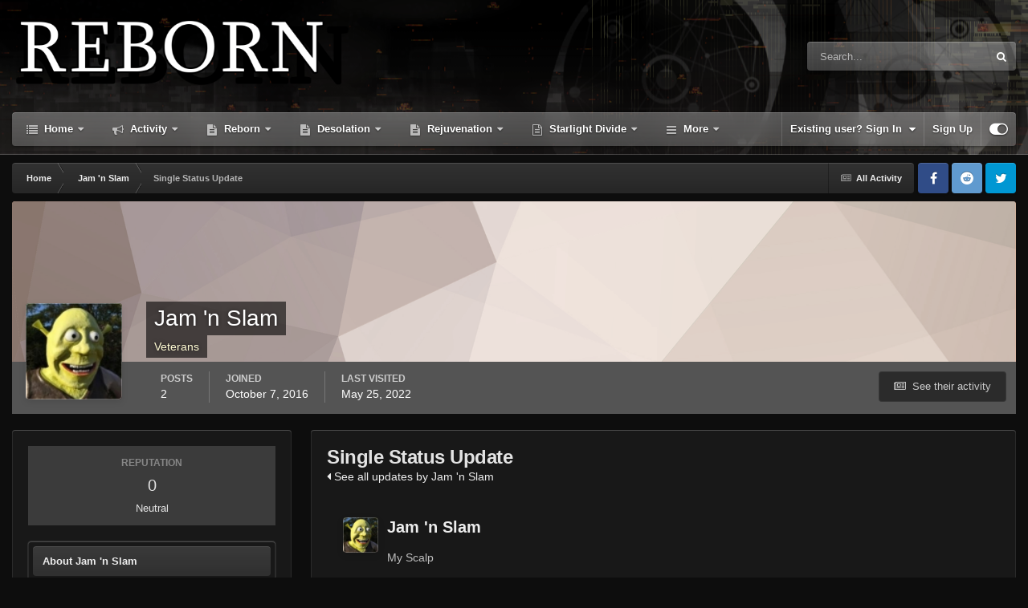

--- FILE ---
content_type: text/html;charset=UTF-8
request_url: https://www.rebornevo.com/forums/profile/67568-jam-n-slam/?status=96352&type=status
body_size: 14518
content:
<!DOCTYPE html>
<html id="focus" lang="en-US" dir="ltr" 
data-focus-guest
data-focus-group-id='2'
data-focus-theme-id='27'

data-focus-navigation='dropdown'

data-focus-bg='1'




data-focus-scheme='dark'

data-focus-cookie='27'

data-focus-userlinks='border-left'
data-focus-post='no-margin'
data-focus-post-header='background border-v'
data-focus-post-controls='transparent buttons'
data-focus-blocks='pages'
data-focus-ui="transparent-ficon new-badge guest-alert">
	<head>
		<meta charset="utf-8">
		<title>Single Status Update from 10/16/16 by Jam &#039;n Slam - Reborn Evolved</title>
		
			<!-- Global site tag (gtag.js) - Google Analytics -->
<script async src="https://www.googletagmanager.com/gtag/js?id=UA-118638360-1"></script>
<script>
  window.dataLayer = window.dataLayer || [];
  function gtag(){dataLayer.push(arguments);}
  gtag('js', new Date());

  gtag('config', 'UA-118638360-1');
</script>

		
		

	<meta name="viewport" content="width=device-width, initial-scale=1">


	
	


	<meta name="twitter:card" content="summary" />



	
		
			
				<meta property="og:site_name" content="Reborn Evolved">
			
		
	

	
		
			
				<meta property="og:locale" content="en_US">
			
		
	


	
		<link rel="canonical" href="https://www.rebornevo.com/forums/profile/67568-jam-n-slam/?status=96352&amp;type=status" />
	





<link rel="manifest" href="https://www.rebornevo.com/manifest.webmanifest/">
<meta name="msapplication-config" content="https://www.rebornevo.com/browserconfig.xml/">
<meta name="msapplication-starturl" content="/">
<meta name="application-name" content="Reborn Evolved">
<meta name="apple-mobile-web-app-title" content="Reborn Evolved">

	<meta name="theme-color" content="#2c2c2c">










<link rel="preload" href="//www.rebornevo.com/applications/core/interface/font/fontawesome-webfont.woff2?v=4.7.0" as="font" crossorigin="anonymous">
		




	<link rel='stylesheet' href='https://www.rebornevo.com/uploads/css_built_27/341e4a57816af3ba440d891ca87450ff_framework.css?v=e90a3578f41745286114' media='all'>

	<link rel='stylesheet' href='https://www.rebornevo.com/uploads/css_built_27/05e81b71abe4f22d6eb8d1a929494829_responsive.css?v=e90a3578f41745286114' media='all'>

	<link rel='stylesheet' href='https://www.rebornevo.com/uploads/css_built_27/2e9faf67881c64cd47db83a179ab7645_patreonintegration.css?v=e90a3578f41745286114' media='all'>

	<link rel='stylesheet' href='https://www.rebornevo.com/uploads/css_built_27/79bfb05544daeca4ec6d8979c07ae88e_button.css?v=e90a3578f41745286114' media='all'>

	<link rel='stylesheet' href='https://www.rebornevo.com/uploads/css_built_27/90eb5adf50a8c640f633d47fd7eb1778_core.css?v=e90a3578f41745286114' media='all'>

	<link rel='stylesheet' href='https://www.rebornevo.com/uploads/css_built_27/5a0da001ccc2200dc5625c3f3934497d_core_responsive.css?v=e90a3578f41745286114' media='all'>

	<link rel='stylesheet' href='https://www.rebornevo.com/uploads/css_built_27/ffdbd8340d5c38a97b780eeb2549bc3f_profiles.css?v=e90a3578f41745286114' media='all'>

	<link rel='stylesheet' href='https://www.rebornevo.com/uploads/css_built_27/f2ef08fd7eaff94a9763df0d2e2aaa1f_streams.css?v=e90a3578f41745286114' media='all'>

	<link rel='stylesheet' href='https://www.rebornevo.com/uploads/css_built_27/9be4fe0d9dd3ee2160f368f53374cd3f_leaderboard.css?v=e90a3578f41745286114' media='all'>

	<link rel='stylesheet' href='https://www.rebornevo.com/uploads/css_built_27/125515e1b6f230e3adf3a20c594b0cea_profiles_responsive.css?v=e90a3578f41745286114' media='all'>





<link rel='stylesheet' href='https://www.rebornevo.com/uploads/css_built_27/258adbb6e4f3e83cd3b355f84e3fa002_custom.css?v=e90a3578f41745286114' media='all'>




		
<script type='text/javascript'>
var focusHtml = document.getElementById('focus');
var cookieId = focusHtml.getAttribute('data-focus-cookie');

//	['setting-name', enabled-by-default, has-toggle]
var focusSettings = [
	
 ['sticky-header', 0, 1],
	['mobile-footer', 1, 1],
	['fluid', 1, 1],
	['larger-font-size', 0, 1],
	['sticky-author-panel', 0, 1],
	['sticky-sidebar', 0, 1],
	['flip-sidebar', 0, 1],
	
	
]; 
for(var i = 0; i < focusSettings.length; i++) {
	var settingName = focusSettings[i][0];
	var isDefault = focusSettings[i][1];
	var allowToggle = focusSettings[i][2];
	if(allowToggle){
		var choice = localStorage.getItem(settingName);
		if( (choice === '1') || (!choice && (isDefault)) ){
			focusHtml.classList.add('enable--' + settingName + '');
		}
	} else if(isDefault){
		focusHtml.classList.add('enable--' + settingName + '');
	}
}


</script>

 
		

	
	<script type='text/javascript'>
		var ipsDebug = false;		
	
		var CKEDITOR_BASEPATH = '//www.rebornevo.com/applications/core/interface/ckeditor/ckeditor/';
	
		var ipsSettings = {
			
			
			cookie_path: "/",
			
			cookie_prefix: "ips4_",
			
			
			cookie_ssl: true,
			
            essential_cookies: ["oauth_authorize","member_id","login_key","clearAutosave","lastSearch","device_key","IPSSessionFront","loggedIn","noCache","hasJS","cookie_consent","cookie_consent_optional","forumpass_*"],
			upload_imgURL: "https://www.rebornevo.com/uploads/set_resources_27/0cb563f8144768654a2205065d13abd6_upload.png",
			message_imgURL: "https://www.rebornevo.com/uploads/set_resources_27/0cb563f8144768654a2205065d13abd6_message.png",
			notification_imgURL: "https://www.rebornevo.com/uploads/set_resources_27/0cb563f8144768654a2205065d13abd6_notification.png",
			baseURL: "//www.rebornevo.com/",
			jsURL: "//www.rebornevo.com/applications/core/interface/js/js.php",
			csrfKey: "6bbabfcdec735b509474270d20599a8f",
			antiCache: "e90a3578f41745286114",
			jsAntiCache: "e90a3578f41760544421",
			disableNotificationSounds: true,
			useCompiledFiles: true,
			links_external: true,
			memberID: 0,
			lazyLoadEnabled: false,
			blankImg: "//www.rebornevo.com/applications/core/interface/js/spacer.png",
			googleAnalyticsEnabled: true,
			matomoEnabled: false,
			viewProfiles: true,
			mapProvider: 'none',
			mapApiKey: '',
			pushPublicKey: null,
			relativeDates: true
		};
		
		
		
		
			ipsSettings['maxImageDimensions'] = {
				width: 1000,
				height: 750
			};
		
		
	</script>





<script type='text/javascript' src='https://www.rebornevo.com/uploads/javascript_global/root_library.js?v=e90a3578f41760544421' data-ips></script>


<script type='text/javascript' src='https://www.rebornevo.com/uploads/javascript_global/root_js_lang_1.js?v=e90a3578f41760544421' data-ips></script>


<script type='text/javascript' src='https://www.rebornevo.com/uploads/javascript_global/root_framework.js?v=e90a3578f41760544421' data-ips></script>


<script type='text/javascript' src='https://www.rebornevo.com/uploads/javascript_core/global_global_core.js?v=e90a3578f41760544421' data-ips></script>


<script type='text/javascript' src='https://www.rebornevo.com/uploads/javascript_core/plugins_plugins.js?v=e90a3578f41760544421' data-ips></script>


<script type='text/javascript' src='https://www.rebornevo.com/uploads/javascript_patreonintegration/front_front_patreonintegration.js?v=e90a3578f41760544421' data-ips></script>


<script type='text/javascript' src='https://www.rebornevo.com/uploads/javascript_global/root_front.js?v=e90a3578f41760544421' data-ips></script>


<script type='text/javascript' src='https://www.rebornevo.com/uploads/javascript_core/front_front_core.js?v=e90a3578f41760544421' data-ips></script>


<script type='text/javascript' src='https://www.rebornevo.com/uploads/javascript_core/front_front_statuses.js?v=e90a3578f41760544421' data-ips></script>


<script type='text/javascript' src='https://www.rebornevo.com/uploads/javascript_core/front_front_profile.js?v=e90a3578f41760544421' data-ips></script>


<script type='text/javascript' src='https://www.rebornevo.com/uploads/javascript_core/front_app.js?v=e90a3578f41760544421' data-ips></script>


<script type='text/javascript' src='https://www.rebornevo.com/uploads/javascript_global/root_map.js?v=e90a3578f41760544421' data-ips></script>



	<script type='text/javascript'>
		
			ips.setSetting( 'date_format', jQuery.parseJSON('"mm\/dd\/yy"') );
		
			ips.setSetting( 'date_first_day', jQuery.parseJSON('0') );
		
			ips.setSetting( 'ipb_url_filter_option', jQuery.parseJSON('"none"') );
		
			ips.setSetting( 'url_filter_any_action', jQuery.parseJSON('"allow"') );
		
			ips.setSetting( 'bypass_profanity', jQuery.parseJSON('0') );
		
			ips.setSetting( 'emoji_style', jQuery.parseJSON('"twemoji"') );
		
			ips.setSetting( 'emoji_shortcodes', jQuery.parseJSON('true') );
		
			ips.setSetting( 'emoji_ascii', jQuery.parseJSON('false') );
		
			ips.setSetting( 'emoji_cache', jQuery.parseJSON('1707461263') );
		
			ips.setSetting( 'image_jpg_quality', jQuery.parseJSON('85') );
		
			ips.setSetting( 'cloud2', jQuery.parseJSON('false') );
		
			ips.setSetting( 'isAnonymous', jQuery.parseJSON('false') );
		
		
        
    </script>



<script type='application/ld+json'>
{
    "@context": "http://schema.org",
    "@type": "ProfilePage",
    "url": "https://www.rebornevo.com/forums/profile/67568-jam-n-slam/",
    "name": "Jam \u0027n Slam",
    "mainEntity": {
        "@type": "Person",
        "name": "Jam \u0027n Slam",
        "identifier": 67568
    },
    "primaryImageOfPage": {
        "@type": "ImageObject",
        "contentUrl": "https://www.rebornevo.com/uploads/profile/photo-thumb-67568.jpg",
        "representativeOfPage": true,
        "thumbnail": {
            "@type": "ImageObject",
            "contentUrl": "https://www.rebornevo.com/uploads/profile/photo-thumb-67568.jpg"
        }
    },
    "thumbnailUrl": "https://www.rebornevo.com/uploads/profile/photo-thumb-67568.jpg",
    "image": "https://www.rebornevo.com/uploads/profile/photo-67568.jpg",
    "relatedLink": "https://www.rebornevo.com/forums/profile/67568-jam-n-slam/content/",
    "dateCreated": "2016-10-07T19:21:02+0000",
    "interactionStatistic": [
        {
            "@type": "InteractionCounter",
            "interactionType": "http://schema.org/CommentAction",
            "userInteractionCount": 2
        },
        {
            "@type": "InteractionCounter",
            "interactionType": "http://schema.org/ViewAction",
            "userInteractionCount": 1018
        }
    ]
}	
</script>

<script type='application/ld+json'>
{
    "@context": "http://www.schema.org",
    "publisher": "https://www.rebornevo.com/#organization",
    "@type": "WebSite",
    "@id": "https://www.rebornevo.com/#website",
    "mainEntityOfPage": "https://www.rebornevo.com/",
    "name": "Reborn Evolved",
    "url": "https://www.rebornevo.com/",
    "potentialAction": {
        "type": "SearchAction",
        "query-input": "required name=query",
        "target": "https://www.rebornevo.com/search/?q={query}"
    },
    "inLanguage": [
        {
            "@type": "Language",
            "name": "English (USA)",
            "alternateName": "en-US"
        }
    ]
}	
</script>

<script type='application/ld+json'>
{
    "@context": "http://www.schema.org",
    "@type": "Organization",
    "@id": "https://www.rebornevo.com/#organization",
    "mainEntityOfPage": "https://www.rebornevo.com/",
    "name": "Reborn Evolved",
    "url": "https://www.rebornevo.com/",
    "logo": {
        "@type": "ImageObject",
        "@id": "https://www.rebornevo.com/#logo",
        "url": "https://www.rebornevo.com/uploads/monthly_2022_04/Banner-logo.png.7d03d94d9ef2f7dc3fee540d20f879a5.png"
    }
}	
</script>

<script type='application/ld+json'>
{
    "@context": "http://schema.org",
    "@type": "BreadcrumbList",
    "itemListElement": [
        {
            "@type": "ListItem",
            "position": 1,
            "item": {
                "@id": "https://www.rebornevo.com/forums/profile/67568-jam-n-slam/",
                "name": "Jam \u0027n Slam"
            }
        }
    ]
}	
</script>

<script type='application/ld+json'>
{
    "@context": "http://schema.org",
    "@type": "ContactPage",
    "url": "https://www.rebornevo.com/contact/"
}	
</script>



<script type='text/javascript'>
    (() => {
        let gqlKeys = [];
        for (let [k, v] of Object.entries(gqlKeys)) {
            ips.setGraphQlData(k, v);
        }
    })();
</script>
		

<script>$(document).ready(function(){
	
	var html = $('#focus');

	if (matchMedia) {
		var focus_pageWidth = window.matchMedia( "(min-width: 980px)" );
		focus_pageWidth.addListener(WidthChange);
		WidthChange(focus_pageWidth);
	}
	function WidthChange(focus_pageWidth) {
		if (focus_pageWidth.matches) {
			$("#elSearchWrapper").prependTo(".focus-search");
		} else {
			$("#elSearchWrapper").prependTo(".focus-mobile-search");
		}
	}

	

	// Customizer
	var customizerTooltip = getComputedStyle(document.documentElement).getPropertyValue('--lang__Customizer').slice(1, -1);
	$('[data-focus-editor] [data-ipsTooltip]').prop('title', customizerTooltip);
	$("[data-focus-editor]").hover(function() {
		html.addClass('focus-picker--loaded');
	});
	// Open and close with data-focus-editor
	$("[data-focus-editor]").on('click', function(event){
		html.toggleClass('focus-editor-open').addClass('focus-picker--loaded');
		event.preventDefault();
	});
	// ..and close by pressing ESC
	$(document).keyup(function(e) {
		if (e.keyCode === 27){
			html.removeClass('focus-editor-open');
		}
	});

	

	// Loop through settings and create the Customizer panels
	for(var i = 0; i < focusSettings.length; i++) {
		if(focusSettings[i][2]){
			var settingName = focusSettings[i][0];
			var settingDefault = focusSettings[i][1];
			var settingChoice = localStorage.getItem(settingName);
			if(settingChoice === '1' || (!(settingChoice) && settingDefault)){
				var status = 1;
			} else {
				var status = 0;
			}
			$("#focusEditorPanels").append("<div class='focus-editor-panel' data-setting='" + settingName + "' data-default='" + settingDefault + "' data-status='" + status + "'><div class='focus-editor-toggle'><i class='focus-toggle'><i></i></i></div><div class='focus-editor-text'></div></div>");
		}
	}

	// Change the class and localstorage when the toggle is clicked
	$('.focus-editor-panel[data-setting]').on('click', function(){
		var settingName = $(this).attr('data-setting');
		var settingStatus = $(this).attr('data-status');
		if(settingStatus === '1'){
			html.removeClass('enable--' + settingName);
			localStorage.setItem(settingName, '0');
			$(this).attr('data-status', '0');
		} else {
			html.addClass('enable--' + settingName);
			localStorage.setItem(settingName, '1');
			$(this).attr('data-status', '1');
		}
	});

	// Dark/light mode button
	var toggleThemeTooltip = getComputedStyle(document.documentElement).getPropertyValue('--lang--light-dark-mode').slice(1, -1);
	$('[data-focus-toggle-theme] [data-ipsTooltip]').prop('title', toggleThemeTooltip);
	$('[data-focus-toggle-theme]').on('click', function(e){
		var focusThemeId = html.attr('data-focus-alt-theme');
		if(focusThemeId){
			e.preventDefault();
			$("#focusAltThemeSubmit").val(focusThemeId);
			$("#focusAltThemeSubmit").click();
		}
	});

	 
		// Make hover navigation work with touch devices
		;(function(e,t,n,r){e.fn.doubleTapToGo=function(r){if(!("ontouchstart"in t)&&!navigator.msMaxTouchPoints&&!navigator.userAgent.toLowerCase().match(/windows phone os 7/i))return false;this.each(function(){var t=false;e(this).on("click",function(n){var r=e(this);if(r[0]!=t[0]){n.preventDefault();t=r}});e(n).on("click touchstart MSPointerDown",function(n){var r=true,i=e(n.target).parents();for(var s=0;s<i.length;s++)if(i[s]==t[0])r=false;if(r)t=false})});return this}})(jQuery,window,document); $('.ipsNavBar_primary > ul > li:has(ul)').doubleTapToGo();
	

	

	

	// Toggle class
	$('[data-class]').on( "click", function(event) { event.preventDefault(); var classContent = $(this).attr('data-class'); var classModifiers = classContent.split(' '); var className = classModifiers[0]; var modifyClass = classModifiers[1]; if (classModifiers[2]){ var targetElement = classModifiers[2]; } else { var targetElement = 'html'; } if (modifyClass === 'add'){ $(targetElement).addClass(className); } else if (modifyClass === 'remove'){ $(targetElement).removeClass(className); } else { $(targetElement).toggleClass(className); } });

});

// More dropdown menu
 
function focusNavigation() { var navwidth = 0; var morewidth = $('.ipsNavBar_primary .focus-nav__more').outerWidth(true); $('.ipsNavBar_primary > ul > li:not(.focus-nav__more)').each(function() { navwidth += $(this).outerWidth( true ) + 2; }); var availablespace = $('.ipsNavBar_primary').outerWidth(true) - morewidth; if (availablespace > 0 && navwidth > availablespace) { var lastItem = $('.ipsNavBar_primary > ul > li:not(.focus-nav__more)').last(); lastItem.attr('data-width', lastItem.outerWidth(true)); lastItem.prependTo($('.ipsNavBar_primary .focus-nav__more > ul')); focusNavigation(); } else { var firstMoreElement = $('.ipsNavBar_primary li.focus-nav__more li').first(); if (navwidth + firstMoreElement.data('width') < availablespace) { firstMoreElement.insertBefore($('.ipsNavBar_primary .focus-nav__more')); } } if ($('.focus-nav__more li').length > 0) { $('.focus-nav__more').removeClass('focus-nav__more--hidden'); } else { $('.focus-nav__more').addClass('focus-nav__more--hidden'); } }
$(window).on('load',function(){ $(".ipsNavBar_primary").removeClass("ipsNavBar_primary--loading"); focusNavigation(); });
$(window).on('resize',function(){ focusNavigation(); });
$(document).ready(function(){
	$('[data-setting="fluid"]').on('click', function(){
		setTimeout(function(){
			focusNavigation();
		}, 10);
	});
});

</script>

 
		

		
 
      
        <script>
        window.nitroAds=window.nitroAds||{createAd:function(){window.nitroAds.queue.push(["createAd",arguments])},addUserToken:function(){window.nitroAds.queue.push(["addUserToken",arguments])},queue:[]};
        </script>
        <script async src="https://s.nitropay.com/ads-893.js"></script>
	</head>
	<body class='ipsApp ipsApp_front ipsJS_none ipsClearfix' data-controller='core.front.core.app' data-message="" data-pageApp='core' data-pageLocation='front' data-pageModule='members' data-pageController='profile' data-pageID='67568' >
		<a href='#ipsLayout_mainArea' class='ipsHide' title='Go to main content on this page' accesskey='m'>Jump to content</a>
		
			
<div class='focus-mobile-search'>
	<div class='focus-mobile-search__close' data-class='display--focus-mobile-search'><i class="fa fa-times" aria-hidden="true"></i></div>
</div>
			<div class='animate-header focus-sticky-header'>
				<div class='animate-header__background'>
					<div class='animate-header__background-panel animate-header__background-panel--1'></div>
					<div class='animate-header__background-panel animate-header__background-panel--2'></div>
				</div>
				
<ul id='elMobileNav' class='ipsResponsive_hideDesktop' data-controller='core.front.core.mobileNav'>
	
		
			
			
				
					<li id='elMobileBreadcrumb'>
						<a href='https://www.rebornevo.com/forums/profile/67568-jam-n-slam/'>
							<span>Jam &#039;n Slam</span>
						</a>
					</li>
				
				
			
				
				
			
		
	
  
	<li class='elMobileNav__home'>
		<a href='https://www.rebornevo.com/'><i class="fa fa-home" aria-hidden="true"></i></a>
	</li>
	
	
	<li >
		<a data-action="defaultStream" href='https://www.rebornevo.com/discover/'><i class="fa fa-newspaper-o" aria-hidden="true"></i></a>
	</li>

	

	
		<li class='ipsJS_show'>
			<a href='https://www.rebornevo.com/search/' data-class='display--focus-mobile-search'><i class='fa fa-search'></i></a>
		</li>
	

	
<li data-focus-editor>
	<a href='#'>
		<i class='fa fa-toggle-on'></i>
	</a>
</li>
<li data-focus-toggle-theme>
	<a href='#'>
		<i class='fa'></i>
	</a>
</li>
  	
	<li data-ipsDrawer data-ipsDrawer-drawerElem='#elMobileDrawer'>
		<a href='#'>
			
			
				
			
			
			
			<i class='fa fa-navicon'></i>
		</a>
	</li>
</ul>
				<div id='ipsLayout_header'>
					<header class='focus-header'>
						<div class='ipsLayout_container'>
							<div class='focus-header-align'>
								
<a class='focus-logo' href='https://www.rebornevo.com/forums/' accesskey='1'>
	
		
		<span class='focus-logo__image'>
			<img src="https://www.rebornevo.com/uploads/monthly_2022_04/Banner-logo.png.7d03d94d9ef2f7dc3fee540d20f879a5.png" alt='Reborn Evolved'>
		</span>
		
			<!-- <span class='focus-logo__text'>
				<span class='focus-logo__name'>Reborn</span>
				<span class='focus-logo__slogan'>Evolved</span>
			</span> -->
		
	
</a>
								
									<div class='focus-search'></div>
								
							</div>
						</div>
					</header>
					<div class='ipsLayout_container ipsResponsive_showDesktop'>
						<div class='focus-nav-bar'>
							<div class='ipsLayout_container ipsFlex ipsFlex-jc:between ipsFlex-ai:center'>
								<div class='focus-nav'>

	<nav  class=' ipsResponsive_showDesktop'>
		<div class='ipsNavBar_primary ipsNavBar_primary--loading ipsLayout_container '>
			<ul data-role="primaryNavBar" class='ipsClearfix'>
				


	
		
		
		<li  id='elNavSecondary_1' data-role="navBarItem" data-navApp="core" data-navExt="CustomItem">
			
			
				<a href="https://www.rebornevo.com"  data-navItem-id="1" >
					Home<span class='ipsNavBar_active__identifier'></span>
				</a>
			
			
				<ul class='ipsNavBar_secondary ipsHide' data-role='secondaryNavBar'>
					


	
		
		
		<li  id='elNavSecondary_8' data-role="navBarItem" data-navApp="forums" data-navExt="Forums">
			
			
				<a href="https://www.rebornevo.com/forums/"  data-navItem-id="8" >
					Forums<span class='ipsNavBar_active__identifier'></span>
				</a>
			
			
		</li>
	
	

	
		
		
		<li  id='elNavSecondary_10' data-role="navBarItem" data-navApp="core" data-navExt="Guidelines">
			
			
				<a href="https://www.rebornevo.com/guidelines/"  data-navItem-id="10" >
					Guidelines<span class='ipsNavBar_active__identifier'></span>
				</a>
			
			
		</li>
	
	

	
		
		
		<li  id='elNavSecondary_11' data-role="navBarItem" data-navApp="core" data-navExt="StaffDirectory">
			
			
				<a href="https://www.rebornevo.com/staff/"  data-navItem-id="11" >
					Staff<span class='ipsNavBar_active__identifier'></span>
				</a>
			
			
		</li>
	
	

	
		
		
		<li  id='elNavSecondary_12' data-role="navBarItem" data-navApp="core" data-navExt="OnlineUsers">
			
			
				<a href="https://www.rebornevo.com/online/"  data-navItem-id="12" >
					Online Users<span class='ipsNavBar_active__identifier'></span>
				</a>
			
			
		</li>
	
	

	
		
		
		<li  id='elNavSecondary_38' data-role="navBarItem" data-navApp="core" data-navExt="CustomItem">
			
			
				<a href="https://www.rebornevo.com/contact/"  data-navItem-id="38" >
					Staff Contact<span class='ipsNavBar_active__identifier'></span>
				</a>
			
			
		</li>
	
	

					<li class='ipsHide' id='elNavigationMore_1' data-role='navMore'>
						<a href='#' data-ipsMenu data-ipsMenu-appendTo='#elNavigationMore_1' id='elNavigationMore_1_dropdown'>More <i class='fa fa-caret-down'></i></a>
						<ul class='ipsHide ipsMenu ipsMenu_auto' id='elNavigationMore_1_dropdown_menu' data-role='moreDropdown'></ul>
					</li>
				</ul>
			
		</li>
	
	

	
		
		
		<li  id='elNavSecondary_2' data-role="navBarItem" data-navApp="core" data-navExt="CustomItem">
			
			
				<a href="https://www.rebornevo.com/discover/"  data-navItem-id="2" >
					Activity<span class='ipsNavBar_active__identifier'></span>
				</a>
			
			
				<ul class='ipsNavBar_secondary ipsHide' data-role='secondaryNavBar'>
					


	
		
		
		<li  id='elNavSecondary_3' data-role="navBarItem" data-navApp="core" data-navExt="AllActivity">
			
			
				<a href="https://www.rebornevo.com/discover/"  data-navItem-id="3" >
					All Activity<span class='ipsNavBar_active__identifier'></span>
				</a>
			
			
		</li>
	
	

	
	

	
	

	
	

	
		
		
		<li  id='elNavSecondary_7' data-role="navBarItem" data-navApp="core" data-navExt="Search">
			
			
				<a href="https://www.rebornevo.com/search/"  data-navItem-id="7" >
					Search<span class='ipsNavBar_active__identifier'></span>
				</a>
			
			
		</li>
	
	

	
		
		
		<li  id='elNavSecondary_31' data-role="navBarItem" data-navApp="core" data-navExt="Leaderboard">
			
			
				<a href="https://www.rebornevo.com/leaderboard/"  data-navItem-id="31" >
					Leaderboard<span class='ipsNavBar_active__identifier'></span>
				</a>
			
			
		</li>
	
	

	
		
		
		<li  id='elNavSecondary_43' data-role="navBarItem" data-navApp="calendar" data-navExt="Calendar">
			
			
				<a href="https://www.rebornevo.com/events/"  data-navItem-id="43" >
					Events<span class='ipsNavBar_active__identifier'></span>
				</a>
			
			
		</li>
	
	

					<li class='ipsHide' id='elNavigationMore_2' data-role='navMore'>
						<a href='#' data-ipsMenu data-ipsMenu-appendTo='#elNavigationMore_2' id='elNavigationMore_2_dropdown'>More <i class='fa fa-caret-down'></i></a>
						<ul class='ipsHide ipsMenu ipsMenu_auto' id='elNavigationMore_2_dropdown_menu' data-role='moreDropdown'></ul>
					</li>
				</ul>
			
		</li>
	
	

	
		
		
		<li  id='elNavSecondary_15' data-role="navBarItem" data-navApp="cms" data-navExt="Pages">
			
			
				<a href="https://www.rebornevo.com/pr/index.html/"  data-navItem-id="15" >
					Reborn<span class='ipsNavBar_active__identifier'></span>
				</a>
			
			
				<ul class='ipsNavBar_secondary ipsHide' data-role='secondaryNavBar'>
					


	
		
		
		<li  id='elNavSecondary_16' data-role="navBarItem" data-navApp="core" data-navExt="CustomItem">
			
			
				<a href="https://www.rebornevo.com/pr/download/"  data-navItem-id="16" >
					Downloads<span class='ipsNavBar_active__identifier'></span>
				</a>
			
			
		</li>
	
	

	
		
		
		<li  id='elNavSecondary_25' data-role="navBarItem" data-navApp="cms" data-navExt="Pages">
			
			
				<a href="https://www.rebornevo.com/pr/gamefaq/"  data-navItem-id="25" >
					Reborn FAQ<span class='ipsNavBar_active__identifier'></span>
				</a>
			
			
		</li>
	
	

	
		
		
		<li  id='elNavSecondary_30' data-role="navBarItem" data-navApp="cms" data-navExt="Pages">
			
			
				<a href="https://www.rebornevo.com/pr/development/"  data-navItem-id="30" >
					Reborn Dev Blog<span class='ipsNavBar_active__identifier'></span>
				</a>
			
			
		</li>
	
	

	
		
		
		<li  id='elNavSecondary_21' data-role="navBarItem" data-navApp="cms" data-navExt="Pages">
			
			
				<a href="https://www.rebornevo.com/pr/characters/"  data-navItem-id="21" >
					Characters<span class='ipsNavBar_active__identifier'></span>
				</a>
			
			
		</li>
	
	

	
		
		
		<li  id='elNavSecondary_17' data-role="navBarItem" data-navApp="cms" data-navExt="Pages">
			
			
				<a href="https://www.rebornevo.com/pr/extras/"  data-navItem-id="17" >
					Extras<span class='ipsNavBar_active__identifier'></span>
				</a>
			
			
		</li>
	
	

	
		
		
		<li  id='elNavSecondary_46' data-role="navBarItem" data-navApp="core" data-navExt="CustomItem">
			
			
				<a href="https://www.etsy.com/shop/ChasingSelene"  data-navItem-id="46" >
					Posters<span class='ipsNavBar_active__identifier'></span>
				</a>
			
			
		</li>
	
	

					<li class='ipsHide' id='elNavigationMore_15' data-role='navMore'>
						<a href='#' data-ipsMenu data-ipsMenu-appendTo='#elNavigationMore_15' id='elNavigationMore_15_dropdown'>More <i class='fa fa-caret-down'></i></a>
						<ul class='ipsHide ipsMenu ipsMenu_auto' id='elNavigationMore_15_dropdown_menu' data-role='moreDropdown'></ul>
					</li>
				</ul>
			
		</li>
	
	

	
		
		
		<li  id='elNavSecondary_48' data-role="navBarItem" data-navApp="cms" data-navExt="Pages">
			
			
				<a href="https://www.rebornevo.com/deso/index.php/"  data-navItem-id="48" >
					Desolation<span class='ipsNavBar_active__identifier'></span>
				</a>
			
			
				<ul class='ipsNavBar_secondary ipsHide' data-role='secondaryNavBar'>
					


	
		
		
		<li  id='elNavSecondary_49' data-role="navBarItem" data-navApp="cms" data-navExt="Pages">
			
			
				<a href="https://www.rebornevo.com/deso/desodownloads/"  data-navItem-id="49" >
					Downloads<span class='ipsNavBar_active__identifier'></span>
				</a>
			
			
		</li>
	
	

	
		
		
		<li  id='elNavSecondary_51' data-role="navBarItem" data-navApp="core" data-navExt="CustomItem">
			
			
				<a href="https://www.rebornevo.com/forums/forum/209-discussions/"  data-navItem-id="51" >
					Discussion<span class='ipsNavBar_active__identifier'></span>
				</a>
			
			
		</li>
	
	

	
		
		
		<li  id='elNavSecondary_50' data-role="navBarItem" data-navApp="cms" data-navExt="Pages">
			
			
				<a href="https://www.rebornevo.com/deso/desodev/"  data-navItem-id="50" >
					Development Blog<span class='ipsNavBar_active__identifier'></span>
				</a>
			
			
		</li>
	
	

	
		
		
		<li  id='elNavSecondary_52' data-role="navBarItem" data-navApp="core" data-navExt="CustomItem">
			
			
				<a href="https://www.rebornevo.com/forums/forum/202-troubleshooting/"  data-navItem-id="52" >
					Troubleshooting<span class='ipsNavBar_active__identifier'></span>
				</a>
			
			
		</li>
	
	

					<li class='ipsHide' id='elNavigationMore_48' data-role='navMore'>
						<a href='#' data-ipsMenu data-ipsMenu-appendTo='#elNavigationMore_48' id='elNavigationMore_48_dropdown'>More <i class='fa fa-caret-down'></i></a>
						<ul class='ipsHide ipsMenu ipsMenu_auto' id='elNavigationMore_48_dropdown_menu' data-role='moreDropdown'></ul>
					</li>
				</ul>
			
		</li>
	
	

	
		
		
		<li  id='elNavSecondary_39' data-role="navBarItem" data-navApp="cms" data-navExt="Pages">
			
			
				<a href="https://www.rebornevo.com/rejuvenation/"  data-navItem-id="39" >
					Rejuvenation<span class='ipsNavBar_active__identifier'></span>
				</a>
			
			
				<ul class='ipsNavBar_secondary ipsHide' data-role='secondaryNavBar'>
					


	
		
		
		<li  id='elNavSecondary_40' data-role="navBarItem" data-navApp="cms" data-navExt="Pages">
			
			
				<a href="https://www.rebornevo.com/rejuvdown/"  data-navItem-id="40" >
					Downloads<span class='ipsNavBar_active__identifier'></span>
				</a>
			
			
		</li>
	
	

	
		
		
		<li  id='elNavSecondary_44' data-role="navBarItem" data-navApp="core" data-navExt="CustomItem">
			
			
				<a href="https://www.rebornevo.com/forums/forum/188-discussions/"  data-navItem-id="44" >
					Discussion<span class='ipsNavBar_active__identifier'></span>
				</a>
			
			
		</li>
	
	

	
		
		
		<li  id='elNavSecondary_41' data-role="navBarItem" data-navApp="cms" data-navExt="Pages">
			
			
				<a href="https://www.rebornevo.com/rejuvdev/"  data-navItem-id="41" >
					Development Blog<span class='ipsNavBar_active__identifier'></span>
				</a>
			
			
		</li>
	
	

	
		
		
		<li  id='elNavSecondary_42' data-role="navBarItem" data-navApp="core" data-navExt="CustomItem">
			
			
				<a href="https://www.rebornevo.com/forums/forum/189-troubleshooting/"  data-navItem-id="42" >
					Troubleshooting<span class='ipsNavBar_active__identifier'></span>
				</a>
			
			
		</li>
	
	

	
		
		
		<li  id='elNavSecondary_45' data-role="navBarItem" data-navApp="core" data-navExt="CustomItem">
			
			
				<a href="https://www.rejuvenationgame.com/" target='_blank' rel="noopener" data-navItem-id="45" >
					Website<span class='ipsNavBar_active__identifier'></span>
				</a>
			
			
		</li>
	
	

					<li class='ipsHide' id='elNavigationMore_39' data-role='navMore'>
						<a href='#' data-ipsMenu data-ipsMenu-appendTo='#elNavigationMore_39' id='elNavigationMore_39_dropdown'>More <i class='fa fa-caret-down'></i></a>
						<ul class='ipsHide ipsMenu ipsMenu_auto' id='elNavigationMore_39_dropdown_menu' data-role='moreDropdown'></ul>
					</li>
				</ul>
			
		</li>
	
	

	
		
		
		<li  id='elNavSecondary_33' data-role="navBarItem" data-navApp="core" data-navExt="CustomItem">
			
			
				<a href="https://www.rebornevo.com/sd/index.html/"  data-navItem-id="33" >
					Starlight Divide<span class='ipsNavBar_active__identifier'></span>
				</a>
			
			
				<ul class='ipsNavBar_secondary ipsHide' data-role='secondaryNavBar'>
					


	
	

					<li class='ipsHide' id='elNavigationMore_33' data-role='navMore'>
						<a href='#' data-ipsMenu data-ipsMenu-appendTo='#elNavigationMore_33' id='elNavigationMore_33_dropdown'>More <i class='fa fa-caret-down'></i></a>
						<ul class='ipsHide ipsMenu ipsMenu_auto' id='elNavigationMore_33_dropdown_menu' data-role='moreDropdown'></ul>
					</li>
				</ul>
			
		</li>
	
	

	
		
		
		<li  id='elNavSecondary_28' data-role="navBarItem" data-navApp="core" data-navExt="CustomItem">
			
			
				<a href="https://discord.gg/kSEdwup" target='_blank' rel="noopener" data-navItem-id="28" >
					Discord<span class='ipsNavBar_active__identifier'></span>
				</a>
			
			
		</li>
	
	

	
		
		
		<li  id='elNavSecondary_37' data-role="navBarItem" data-navApp="core" data-navExt="Clubs">
			
			
				<a href="https://www.rebornevo.com/clubs/"  data-navItem-id="37" >
					Clubs<span class='ipsNavBar_active__identifier'></span>
				</a>
			
			
		</li>
	
	

				
				<li class="focus-nav__more focus-nav__more--hidden">
					<a href="#"> More </a>
					<ul class='ipsNavBar_secondary'></ul>
				</li>
				
			</ul>
			

	<div id="elSearchWrapper">
		<div id='elSearch' data-controller="core.front.core.quickSearch">
			<form accept-charset='utf-8' action='//www.rebornevo.com/search/?do=quicksearch' method='post'>
                <input type='search' id='elSearchField' placeholder='Search...' name='q' autocomplete='off' aria-label='Search'>
                <details class='cSearchFilter'>
                    <summary class='cSearchFilter__text'></summary>
                    <ul class='cSearchFilter__menu'>
                        
                        <li><label><input type="radio" name="type" value="all" ><span class='cSearchFilter__menuText'>Everywhere</span></label></li>
                        
                        
                            <li><label><input type="radio" name="type" value="core_statuses_status" checked><span class='cSearchFilter__menuText'>Status Updates</span></label></li>
                        
                            <li><label><input type="radio" name="type" value="forums_topic"><span class='cSearchFilter__menuText'>Topics</span></label></li>
                        
                            <li><label><input type="radio" name="type" value="calendar_event"><span class='cSearchFilter__menuText'>Events</span></label></li>
                        
                            <li><label><input type="radio" name="type" value="cms_pages_pageitem"><span class='cSearchFilter__menuText'>Pages</span></label></li>
                        
                            <li><label><input type="radio" name="type" value="cms_records2"><span class='cSearchFilter__menuText'>Posts</span></label></li>
                        
                            <li><label><input type="radio" name="type" value="cms_records4"><span class='cSearchFilter__menuText'>Posts</span></label></li>
                        
                            <li><label><input type="radio" name="type" value="cms_records6"><span class='cSearchFilter__menuText'>Posts</span></label></li>
                        
                            <li><label><input type="radio" name="type" value="core_members"><span class='cSearchFilter__menuText'>Members</span></label></li>
                        
                    </ul>
                </details>
				<button class='cSearchSubmit' type="submit" aria-label='Search'><i class="fa fa-search"></i></button>
			</form>
		</div>
	</div>

		</div>
	</nav>
</div>
								
									<div class='focus-user'>

	<ul id="elUserNav" class="ipsList_inline cSignedOut ipsResponsive_showDesktop">
<li id="elSignInLink">
			<a href="https://www.rebornevo.com/login/" data-ipsmenu-closeonclick="false" data-ipsmenu id="elUserSignIn">
				Existing user? Sign In  <i class="fa fa-caret-down"></i>
			</a>
			
<div id='elUserSignIn_menu' class='ipsMenu ipsMenu_auto ipsHide'>
	<form accept-charset='utf-8' method='post' action='https://www.rebornevo.com/login/'>
		<input type="hidden" name="csrfKey" value="6bbabfcdec735b509474270d20599a8f">
		<input type="hidden" name="ref" value="aHR0cHM6Ly93d3cucmVib3JuZXZvLmNvbS9mb3J1bXMvcHJvZmlsZS82NzU2OC1qYW0tbi1zbGFtLz9zdGF0dXM9OTYzNTImdHlwZT1zdGF0dXM=">
		<div data-role="loginForm">
			
			
			
				<div class='ipsColumns ipsColumns_noSpacing'>
					<div class='ipsColumn ipsColumn_wide' id='elUserSignIn_internal'>
						
<div class="ipsPad ipsForm ipsForm_vertical">
	<h4 class="ipsType_sectionHead">Sign In</h4>
	<br><br>
	<ul class='ipsList_reset'>
		<li class="ipsFieldRow ipsFieldRow_noLabel ipsFieldRow_fullWidth">
			
			
				<input type="text" placeholder="Display Name or Email Address" name="auth" autocomplete="email">
			
		</li>
		<li class="ipsFieldRow ipsFieldRow_noLabel ipsFieldRow_fullWidth">
			<input type="password" placeholder="Password" name="password" autocomplete="current-password">
		</li>
		<li class="ipsFieldRow ipsFieldRow_checkbox ipsClearfix">
			<span class="ipsCustomInput">
				<input type="checkbox" name="remember_me" id="remember_me_checkbox" value="1" checked aria-checked="true">
				<span></span>
			</span>
			<div class="ipsFieldRow_content">
				<label class="ipsFieldRow_label" for="remember_me_checkbox">Remember me</label>
				<span class="ipsFieldRow_desc">Not recommended on shared computers</span>
			</div>
		</li>
		<li class="ipsFieldRow ipsFieldRow_fullWidth">
			<button type="submit" name="_processLogin" value="usernamepassword" class="ipsButton ipsButton_primary ipsButton_small" id="elSignIn_submit">Sign In</button>
			
				<p class="ipsType_right ipsType_small">
					
						<a href='https://www.rebornevo.com/lostpassword/' data-ipsDialog data-ipsDialog-title='Forgot your password?'>
					
					Forgot your password?</a>
				</p>
			
		</li>
	</ul>
</div>
					</div>
					<div class='ipsColumn ipsColumn_wide'>
						<div class='ipsPadding' id='elUserSignIn_external'>
							<div class='ipsAreaBackground_light ipsPadding:half'>
								
									<p class='ipsType_reset ipsType_small ipsType_center'><strong>Or sign in with one of these services</strong></p>
								
								
									<div class='ipsType_center ipsMargin_top:half'>
										

<button type="submit" name="_processLogin" value="3" class='ipsButton ipsButton_verySmall ipsButton_fullWidth ipsSocial ipsSocial_google' style="background-color: #4285F4">
	
		<span class='ipsSocial_icon'>
			
				<i class='fa fa-google'></i>
			
		</span>
		<span class='ipsSocial_text'>Sign in with Google</span>
	
</button>
									</div>
								
									<div class='ipsType_center ipsMargin_top:half'>
										

<button type="submit" name="_processLogin" value="10" class='ipsButton ipsButton_verySmall ipsButton_fullWidth ipsSocial brilliantdiscord_discordButton' style="background-color: #7289DA">
	
		<span class='ipsSocial_icon'>
			
				<i class='fa fa-user-o bdi-fa-fab-discord'></i>
			
		</span>
		<span class='ipsSocial_text'>Sign in with Discord</span>
	
</button>
									</div>
								
							</div>
						</div>
					</div>
				</div>
			
		</div>
	</form>
</div>
		</li>
		
			<li>
				
					<a href="https://www.rebornevo.com/register/" data-ipsdialog data-ipsdialog-size="narrow" data-ipsdialog-title="Sign Up"  id="elRegisterButton">Sign Up</a>
				
			</li>
		
		
<li class='elUserNav_sep'></li>
<li class='cUserNav_icon' data-focus-editor>
	<a href='#' data-ipsTooltip>
		<i class='fa fa-toggle-on'></i>
	</a>
</li>
<li class='cUserNav_icon' data-focus-toggle-theme>
	<a href='#' data-ipsTooltip>
		<i class='fa'></i>
	</a>
</li>

 
	</ul>
</div>
								
							</div>
						</div>
					</div>
				</div>
			</div>
		
		<main id='ipsLayout_body' class='ipsLayout_container'>
			<div class='focus-content'>
				<div class='focus-content-padding'>
					<div id='ipsLayout_contentArea'>
						<div class='focus-precontent'>
							<div class='focus-breadcrumb'>
								
<nav class='ipsBreadcrumb ipsBreadcrumb_top ipsFaded_withHover'>
	

	<ul class='ipsList_inline ipsPos_right'>
		
		<li >
			<a data-action="defaultStream" class='ipsType_light '  href='https://www.rebornevo.com/discover/'><i class="fa fa-newspaper-o" aria-hidden="true"></i> <span>All Activity</span></a>
		</li>
		
	</ul>

	<ul data-role="breadcrumbList">
		<li>
			<a title="Home" href='https://www.rebornevo.com/'>
				<span>Home <i class='fa fa-angle-right'></i></span>
			</a>
		</li>
		
		
			<li>
				
					<a href='https://www.rebornevo.com/forums/profile/67568-jam-n-slam/'>
						<span>Jam &#039;n Slam <i class='fa fa-angle-right' aria-hidden="true"></i></span>
					</a>
				
			</li>
		
			<li>
				
					Single Status Update
				
			</li>
		
	</ul>
</nav>
								

<ul class='focus-social focus-social--iconOnly'>
	<li><a href="https://www.facebook.com/rebornevo/" class="ipsfocus_sFacebook" target="_blank"> </a></li>
<li><a href="https://www.reddit.com/r/PokemonReborn/" class="ipsfocus_sReddit" target="_blank"> </a></li>
<li><a href="https://www.twitter.com/pkmn_reborn/" class="ipsfocus_sTwitter" target="_blank"> </a></li>

</ul>

							</div>
						</div>
						






						<div id='ipsLayout_contentWrapper'>
							
							<div id='ipsLayout_mainArea'>
								
								
								
								
								

	




								

<!-- When altering this template be sure to also check for similar in the hovercard -->
<div data-controller='core.front.profile.main'>
	

<header data-role="profileHeader">
    <div class='ipsPageHead_special ' id='elProfileHeader' data-controller='core.global.core.coverPhoto' data-url="https://www.rebornevo.com/forums/profile/67568-jam-n-slam/?csrfKey=6bbabfcdec735b509474270d20599a8f" data-coverOffset='0'>
        
        <div class='ipsCoverPhoto_container' style="background-color: hsl(20, 100%, 80% )">
            <img src='https://www.rebornevo.com/uploads/set_resources_27/84c1e40ea0e759e3f1505eb1788ddf3c_pattern.png' class='ipsCoverPhoto_photo' data-action="toggleCoverPhoto" alt=''>
        </div>
        
        
        <div class='ipsColumns ipsColumns_collapsePhone' data-hideOnCoverEdit>
            <div class='ipsColumn ipsColumn_fixed ipsColumn_narrow ipsPos_center' id='elProfilePhoto'>
                
                <a href="https://www.rebornevo.com/uploads/profile/photo-67568.jpg" data-ipsLightbox class='ipsUserPhoto ipsUserPhoto_xlarge'>
                    <img src='https://www.rebornevo.com/uploads/profile/photo-thumb-67568.jpg' alt=''>
                </a>
                
                
            </div>
            <div class='ipsColumn ipsColumn_fluid'>
                <div class='ipsPos_left ipsPad cProfileHeader_name ipsType_normal'>
                    <h1 class='ipsType_reset ipsPageHead_barText'>
                        Jam &#039;n Slam

                        
                        
                    </h1>
                    <span>
						<span class='ipsPageHead_barText'><span style='color:#fffbd4'>Veterans</span></span>
					</span>
                </div>
                
                <ul class='ipsList_inline ipsPad ipsResponsive_hidePhone ipsResponsive_block ipsPos_left'>
                    
                    <li>

<div data-followApp='core' data-followArea='member' data-followID='67568'  data-controller='core.front.core.followButton'>
	
		

	
</div></li>
                    
                    
                </ul>
                
            </div>
        </div>
    </div>

    <div class='ipsGrid ipsAreaBackground ipsPad ipsResponsive_showPhone ipsResponsive_block'>
        
        
        

        
        
        <div data-role='switchView' class='ipsGrid_span12'>
            <div data-action="goToProfile" data-type='phone' class='ipsHide'>
                <a href='https://www.rebornevo.com/forums/profile/67568-jam-n-slam/' class='ipsButton ipsButton_veryLight ipsButton_small ipsButton_fullWidth' title="Jam &#039;n Slam's Profile"><i class='fa fa-user'></i></a>
            </div>
            <div data-action="browseContent" data-type='phone' class=''>
                <a href="https://www.rebornevo.com/forums/profile/67568-jam-n-slam/content/" rel="nofollow" class='ipsButton ipsButton_veryLight ipsButton_small ipsButton_fullWidth'  title="Jam &#039;n Slam's Content"><i class='fa fa-newspaper-o'></i></a>
            </div>
        </div>
    </div>

    <div id='elProfileStats' class='ipsClearfix sm:ipsPadding ipsResponsive_pull'>
        <div data-role='switchView' class='ipsResponsive_hidePhone ipsPos_right'>
            <a href='https://www.rebornevo.com/forums/profile/67568-jam-n-slam/' class='ipsButton ipsButton_veryLight ipsButton_small ipsPos_right ipsHide' data-action="goToProfile" data-type='full' title="Jam &#039;n Slam's Profile"><i class='fa fa-user'></i> <span class='ipsResponsive_showDesktop ipsResponsive_inline'>&nbsp;View Profile</span></a>
            <a href="https://www.rebornevo.com/forums/profile/67568-jam-n-slam/content/" rel="nofollow" class='ipsButton ipsButton_veryLight ipsButton_small ipsPos_right ' data-action="browseContent" data-type='full' title="Jam &#039;n Slam's Content"><i class='fa fa-newspaper-o'></i> <span class='ipsResponsive_showDesktop ipsResponsive_inline'>&nbsp;See their activity</span></a>
        </div>
        <ul class='ipsList_reset ipsFlex ipsFlex-ai:center ipsFlex-fw:wrap ipsPos_left ipsResponsive_noFloat'>
            <li>
                <h4 class='ipsType_minorHeading'>Posts</h4>
                2
            </li>
            <li>
                <h4 class='ipsType_minorHeading'>Joined</h4>
                <time datetime='2016-10-07T19:21:02Z' title='10/07/16 07:21  PM' data-short='9 yr'>October 7, 2016</time>
            </li>
            
            <li>
                <h4 class='ipsType_minorHeading'>Last visited</h4>
                <span>
					
                    <time datetime='2022-05-25T07:35:39Z' title='05/25/22 07:35  AM' data-short='3 yr'>May 25, 2022</time>
				</span>
            </li>
            
            
        </ul>
    </div>
</header>
	<div data-role="profileContent" class='ipsSpacer_top'>

		<div class='ipsColumns ipsColumns_collapseTablet' data-controller="core.front.profile.body">
			<div class='ipsColumn ipsColumn_fixed ipsColumn_veryWide' id='elProfileInfoColumn'>
				<div class='ipsPadding ipsBox ipsResponsive_pull'>
					
					
						

						
							<div class='cProfileSidebarBlock ipsMargin_bottom'>
								
									<div class='cProfileRepScore ipsPad_half cProfileRepScore_neutral'>
										<h2 class='ipsType_minorHeading'>Reputation</h2>
										<span class='cProfileRepScore_points'>0</span>
										
											<span class='cProfileRepScore_title'>Neutral</span>
										
										
									</div>
								
							</div>
						
					

					
					
					
                        
                    
					
	 				
						<div class='ipsWidget ipsWidget_vertical cProfileSidebarBlock ipsBox ipsBox--child ipsSpacer_bottom' data-location='defaultFields'>
							<h2 class='ipsWidget_title ipsType_reset'>About Jam &#039;n Slam</h2>
							<div class='ipsWidget_inner ipsPad'>
								
								<ul class='ipsDataList ipsDataList_reducedSpacing cProfileFields'>
									
									
										<li class='ipsDataItem'>
											<span class='ipsDataItem_generic ipsDataItem_size3 ipsType_break'><strong>Birthday</strong></span>
											<span class='ipsDataItem_generic'>09/08/1917</span>
										</li>
									
								</ul>
							</div>
						</div>
					
					
						
						<div class='ipsWidget ipsWidget_vertical cProfileSidebarBlock ipsBox ipsBox--child ipsSpacer_bottom' data-location='customFields'>
							
                                <h2 class='ipsWidget_title ipsType_reset'>Profile Information</h2>
                            
                            <div class='ipsWidget_inner ipsPad'>
								<ul class='ipsDataList ipsDataList_reducedSpacing cProfileFields'>
									
									
										<li class='ipsDataItem ipsType_break'>
											
												<span class='ipsDataItem_generic ipsDataItem_size3 ipsType_break'><strong>Alias</strong></span>
												<div class='ipsDataItem_generic'><div class='ipsType_break ipsContained'>White Trash</div></div>
											
										</li>
									
									
									
										<li class='ipsDataItem ipsType_break'>
											
												<span class='ipsDataItem_generic ipsDataItem_size3 ipsType_break'><strong>Gender</strong></span>
												<div class='ipsDataItem_generic'><div class='ipsType_break ipsContained'>Female</div></div>
											
										</li>
									
									
									
										<li class='ipsDataItem ipsType_break'>
											
												<span class='ipsDataItem_generic ipsDataItem_size3 ipsType_break'><strong>Location</strong></span>
												<div class='ipsDataItem_generic'><div class='ipsType_break ipsContained'>Freaking Narnia</div></div>
											
										</li>
									
									
									
										<li class='ipsDataItem ipsType_break'>
											
												<span class='ipsDataItem_generic ipsDataItem_size3 ipsType_break'><strong>Interests</strong></span>
												<div class='ipsDataItem_generic'><div class='ipsType_break ipsContained'>The Pokemans</div></div>
											
										</li>
									
									
								</ul>
							</div>
						</div>
						
					
					
					
						<div class='ipsWidget ipsWidget_vertical cProfileSidebarBlock ipsBox ipsBox--child ipsSpacer_bottom' data-controller='core.front.profile.toggleBlock'>
							


	
	<h2 class='ipsWidget_title ipsType_reset'>
		

		Recent Profile Visitors
	</h2>
	<div class='ipsWidget_inner ipsPad'>
		<span class='ipsType_light'>
			1018 profile views
		</span>
		
			<ul class='ipsDataList ipsDataList_reducedSpacing ipsSpacer_top'>
			
				<li class='ipsDataItem'>
					<div class='ipsType_center ipsDataItem_icon'>
						


	<a href="https://www.rebornevo.com/forums/profile/72524-lykoshand/" rel="nofollow" data-ipsHover data-ipsHover-width="370" data-ipsHover-target="https://www.rebornevo.com/forums/profile/72524-lykoshand/?do=hovercard" class="ipsUserPhoto ipsUserPhoto_tiny" title="Go to LykosHand's profile">
		<img src='https://www.rebornevo.com/uploads/monthly_2017_08/-Luffy-monkey-d-luffy-36845039-500-313.thumb.jpg.af07c0b3b123c9fae9d1967f17abcb19.jpg' alt='LykosHand' loading="lazy">
	</a>

					</div>
					<div class='ipsDataItem_main'>
						<h3 class='ipsDataItem_title'>


<a href='https://www.rebornevo.com/forums/profile/72524-lykoshand/' rel="nofollow" data-ipsHover data-ipsHover-width='370' data-ipsHover-target='https://www.rebornevo.com/forums/profile/72524-lykoshand/?do=hovercard&amp;referrer=https%253A%252F%252Fwww.rebornevo.com%252Fforums%252Fprofile%252F67568-jam-n-slam%252F%253Fstatus%253D96352%2526type%253Dstatus' title="Go to LykosHand's profile" class="ipsType_break">LykosHand</a></h3>
						<p class='ipsDataItem_meta ipsType_light'><time datetime='2022-09-08T17:25:10Z' title='09/08/22 05:25  PM' data-short='3 yr'>September 8, 2022</time></p>
					</div>
				</li>
			
				<li class='ipsDataItem'>
					<div class='ipsType_center ipsDataItem_icon'>
						


	<a href="https://www.rebornevo.com/forums/profile/82414-smooth/" rel="nofollow" data-ipsHover data-ipsHover-width="370" data-ipsHover-target="https://www.rebornevo.com/forums/profile/82414-smooth/?do=hovercard" class="ipsUserPhoto ipsUserPhoto_tiny" title="Go to Smooth's profile">
		<img src='https://www.rebornevo.com/uploads/monthly_2020_03/425D099C-BADE-434A-9C67-B98BD1B7FBAA.thumb.jpeg.e4992d1ff111ae590f549f382479118a.jpeg' alt='Smooth' loading="lazy">
	</a>

					</div>
					<div class='ipsDataItem_main'>
						<h3 class='ipsDataItem_title'>


<a href='https://www.rebornevo.com/forums/profile/82414-smooth/' rel="nofollow" data-ipsHover data-ipsHover-width='370' data-ipsHover-target='https://www.rebornevo.com/forums/profile/82414-smooth/?do=hovercard&amp;referrer=https%253A%252F%252Fwww.rebornevo.com%252Fforums%252Fprofile%252F67568-jam-n-slam%252F%253Fstatus%253D96352%2526type%253Dstatus' title="Go to Smooth's profile" class="ipsType_break">Smooth</a></h3>
						<p class='ipsDataItem_meta ipsType_light'><time datetime='2019-08-27T01:30:57Z' title='08/27/19 01:30  AM' data-short='6 yr'>August 27, 2019</time></p>
					</div>
				</li>
			
			</ul>
		
	</div>

		
						</div>
					
				</div>

			</div>
			<section class='ipsColumn ipsColumn_fluid'>
				

				<div class='ipsBox ipsResponsive_pull'>
					
<div class='ipsPad' id='elSingleStatusUpdate'>
	<h2 class='ipsType_pageTitle '>
		Single Status Update
	</h2>
	<p class='ipsType_reset ipsType_normal ipsSpacer_bottom'>
		<a href='https://www.rebornevo.com/forums/profile/67568-jam-n-slam/?do=content&amp;type=core_statuses_status&amp;change_section=1'><i class='fa fa-caret-left'></i> See all updates by Jam &#039;n Slam</a>
	</p>
	<div data-controller='core.front.profile.statusFeed' class='cStatusUpdates ipsSpacer_top'>
		<ol class='ipsType_normal ipsList_reset' data-role='commentFeed'>
			

<li data-controller='core.front.statuses.status' class='ipsStreamItem ipsStreamItem_contentBlock   ipsAreaBackground_reset ipsPad' data-timestamp='1476651760' data-role='activityItem' data-statusid="96352">
	<a id='status-96352'></a>
	<div class='ipsStreamItem_container'>
		<div class='ipsStreamItem_header ipsPhotoPanel ipsPhotoPanel_mini'>
			<span class='ipsStreamItem_contentType' data-ipsTooltip title='Status Update'><i class='fa fa-user'></i></span>
			
				


	<a href="https://www.rebornevo.com/forums/profile/67568-jam-n-slam/" rel="nofollow" data-ipsHover data-ipsHover-width="370" data-ipsHover-target="https://www.rebornevo.com/forums/profile/67568-jam-n-slam/?do=hovercard" class="ipsUserPhoto ipsUserPhoto_mini" title="Go to Jam &#039;n Slam's profile">
		<img src='https://www.rebornevo.com/uploads/profile/photo-thumb-67568.jpg' alt='Jam &#039;n Slam' loading="lazy">
	</a>

			
			<div>
				<h2 class='ipsType_reset ipsStreamItem_title  ipsType_break'>
					
						<strong>
							
								


<a href='https://www.rebornevo.com/forums/profile/67568-jam-n-slam/' rel="nofollow" data-ipsHover data-ipsHover-width='370' data-ipsHover-target='https://www.rebornevo.com/forums/profile/67568-jam-n-slam/?do=hovercard&amp;referrer=https%253A%252F%252Fwww.rebornevo.com%252Fforums%252Fprofile%252F67568-jam-n-slam%252F%253Fstatus%253D96352%2526type%253Dstatus' title="Go to Jam &#039;n Slam's profile" class="ipsType_break">Jam &#039;n Slam</a>
							
						</strong>
					
					
				</h2>
				
			</div>
		</div>
		
			<div data-ipsTruncate data-ipsTruncate-size='10 lines' class='ipsStreamItem_snippet' >
				<div class='ipsType_richText ipsType_normal ipsContained' data-controller='core.front.core.lightboxedImages'><p>My Scalp</p></div>
			</div>
		
		
			<ul class='ipsList_inline ipsStreamItem_meta ipsFaded_withHover'>
				<li class='ipsType_medium'> <a href='https://www.rebornevo.com/forums/profile/67568-jam-n-slam/?status=96352&amp;type=status' class='ipsType_blendLinks'><span class='ipsType_light'><i class='fa fa-clock-o'></i> <time datetime='2016-10-16T21:02:40Z' title='10/16/16 09:02  PM' data-short='9 yr'>October 16, 2016</time></span></a></li>
				
				
				
					
			</ul>
		
		
			<div class='ipsComment_feed ipsComment_subComments ipsType_medium'>
				<ol class="ipsList_reset" data-role='statusComments' data-currentPage='1'>
					




				</ol>
				
			</div>
		
		
	</div>
</li>
		</ol>
	</div>
</div>
				</div>
			</section>
		</div>

	</div>
</div>


								


							</div>
							


						</div>
					</div>
					
				</div>
				

				
<nav class='ipsBreadcrumb ipsBreadcrumb_bottom ipsFaded_withHover'>
	
		


	

	<ul class='ipsList_inline ipsPos_right'>
		
		<li >
			<a data-action="defaultStream" class='ipsType_light '  href='https://www.rebornevo.com/discover/'><i class="fa fa-newspaper-o" aria-hidden="true"></i> <span>All Activity</span></a>
		</li>
		
	</ul>

	<ul data-role="breadcrumbList">
		<li>
			<a title="Home" href='https://www.rebornevo.com/'>
				<span>Home <i class='fa fa-angle-right'></i></span>
			</a>
		</li>
		
		
			<li>
				
					<a href='https://www.rebornevo.com/forums/profile/67568-jam-n-slam/'>
						<span>Jam &#039;n Slam <i class='fa fa-angle-right' aria-hidden="true"></i></span>
					</a>
				
			</li>
		
			<li>
				
					Single Status Update
				
			</li>
		
	</ul>
</nav>
			</div>
		</main>
		
			<footer id='ipsLayout_footer' class='ipsClearfix'>
				
				<div class='ipsLayout_container'>
					

<ul class='ipsList_inline ipsType_center ipsSpacer_top' id="elFooterLinks">
	
<li class="focus:copyright"><a href="https://www.ipsfocus.com" target="_blank" rel="noopener">IPS Theme</a> by <a href="https://www.ipsfocus.com" target="_blank" rel="noopener">IPSFocus</a></li>
	
	
	
	
	
		<li><a href='https://www.rebornevo.com/privacy/'>Privacy Policy</a></li>
	
	
		<li><a rel="nofollow" href='https://www.rebornevo.com/contact/' data-ipsdialog data-ipsDialog-remoteSubmit data-ipsDialog-flashMessage='Thanks, your message has been sent to the administrators.' data-ipsdialog-title="Contact Us">Contact Us</a></li>
	
</ul>	


<ul class='focus-social focus-social--iconOnly'>
	<li><a href="https://www.facebook.com/rebornevo/" class="ipsfocus_sFacebook" target="_blank"> </a></li>
<li><a href="https://www.reddit.com/r/PokemonReborn/" class="ipsfocus_sReddit" target="_blank"> </a></li>
<li><a href="https://www.twitter.com/pkmn_reborn/" class="ipsfocus_sTwitter" target="_blank"> </a></li>

</ul>



<p id='elCopyright'>
	<span id='elCopyright_userLine'></span>
	<a rel='nofollow' title='Invision Community' href='https://www.invisioncommunity.com/'>Powered by Invision Community</a>
</p>
				</div>
			</footer>      
			

<div id="elMobileDrawer" class="ipsDrawer ipsHide">
	<div class="ipsDrawer_menu">
		<a href="#" class="ipsDrawer_close" data-action="close"><span>×</span></a>
		<div class="ipsDrawer_content ipsFlex ipsFlex-fd:column">
			
				<div class="ipsPadding ipsBorder_bottom">
					<ul class="ipsToolList ipsToolList_vertical">
<li>
							<a href="https://www.rebornevo.com/login/" id="elSigninButton_mobile" class="ipsButton ipsButton_light ipsButton_small ipsButton_fullWidth">Existing user? Sign In</a>
						</li>
						
							<li>
								
									<a href="https://www.rebornevo.com/register/" data-ipsdialog data-ipsdialog-size="narrow" data-ipsdialog-title="Sign Up" data-ipsdialog-fixed="true"  id="elRegisterButton_mobile" class="ipsButton ipsButton_small ipsButton_fullWidth ipsButton_important">Sign Up</a>
								
							</li>
						
					</ul>
</div>
			

			

			<ul class="ipsDrawer_list ipsFlex-flex:11">
				

				
				
				
				
					
						
						
							<li class="ipsDrawer_itemParent">
								<h4 class="ipsDrawer_title"><a href="#">Home</a></h4>
								<ul class="ipsDrawer_list">
<li data-action="back"><a href="#">Back</a></li>
									
									
										
										
										
											
												
											
										
											
												
											
										
											
												
											
										
											
												
											
										
											
												
											
										
									
													
									
										<li><a href="https://www.rebornevo.com">Home</a></li>
									
									
									
										


	
		
			<li>
				<a href='https://www.rebornevo.com/forums/' >
					Forums
				</a>
			</li>
		
	

	
		
			<li>
				<a href='https://www.rebornevo.com/guidelines/' >
					Guidelines
				</a>
			</li>
		
	

	
		
			<li>
				<a href='https://www.rebornevo.com/staff/' >
					Staff
				</a>
			</li>
		
	

	
		
			<li>
				<a href='https://www.rebornevo.com/online/' >
					Online Users
				</a>
			</li>
		
	

	
		
			<li>
				<a href='https://www.rebornevo.com/contact/' >
					Staff Contact
				</a>
			</li>
		
	

										
								</ul>
</li>
						
					
				
					
						
						
							<li class="ipsDrawer_itemParent">
								<h4 class="ipsDrawer_title"><a href="#">Activity</a></h4>
								<ul class="ipsDrawer_list">
<li data-action="back"><a href="#">Back</a></li>
									
									
										
										
										
											
												
													
													
									
													
									
									
									
										


	
		
			<li>
				<a href='https://www.rebornevo.com/discover/' >
					All Activity
				</a>
			</li>
		
	

	

	

	

	
		
			<li>
				<a href='https://www.rebornevo.com/search/' >
					Search
				</a>
			</li>
		
	

	
		
			<li>
				<a href='https://www.rebornevo.com/leaderboard/' >
					Leaderboard
				</a>
			</li>
		
	

	
		
			<li>
				<a href='https://www.rebornevo.com/events/' >
					Events
				</a>
			</li>
		
	

										
								</ul>
</li>
						
					
				
					
						
						
							<li class="ipsDrawer_itemParent">
								<h4 class="ipsDrawer_title"><a href="#">Reborn</a></h4>
								<ul class="ipsDrawer_list">
<li data-action="back"><a href="#">Back</a></li>
									
									
										
										
										
											
												
											
										
											
												
											
										
											
												
											
										
											
												
											
										
											
												
											
										
											
												
											
										
									
													
									
										<li><a href="https://www.rebornevo.com/pr/index.html/">Reborn</a></li>
									
									
									
										


	
		
			<li>
				<a href='https://www.rebornevo.com/pr/download/' >
					Downloads
				</a>
			</li>
		
	

	
		
			<li>
				<a href='https://www.rebornevo.com/pr/gamefaq/' >
					Reborn FAQ
				</a>
			</li>
		
	

	
		
			<li>
				<a href='https://www.rebornevo.com/pr/development/' >
					Reborn Dev Blog
				</a>
			</li>
		
	

	
		
			<li>
				<a href='https://www.rebornevo.com/pr/characters/' >
					Characters
				</a>
			</li>
		
	

	
		
			<li>
				<a href='https://www.rebornevo.com/pr/extras/' >
					Extras
				</a>
			</li>
		
	

	
		
			<li>
				<a href='https://www.etsy.com/shop/ChasingSelene' >
					Posters
				</a>
			</li>
		
	

										
								</ul>
</li>
						
					
				
					
						
						
							<li class="ipsDrawer_itemParent">
								<h4 class="ipsDrawer_title"><a href="#">Desolation</a></h4>
								<ul class="ipsDrawer_list">
<li data-action="back"><a href="#">Back</a></li>
									
									
										
										
										
											
												
											
										
											
												
											
										
											
												
											
										
											
												
											
										
									
													
									
										<li><a href="https://www.rebornevo.com/deso/index.php/">Desolation</a></li>
									
									
									
										


	
		
			<li>
				<a href='https://www.rebornevo.com/deso/desodownloads/' >
					Downloads
				</a>
			</li>
		
	

	
		
			<li>
				<a href='https://www.rebornevo.com/forums/forum/209-discussions/' >
					Discussion
				</a>
			</li>
		
	

	
		
			<li>
				<a href='https://www.rebornevo.com/deso/desodev/' >
					Development Blog
				</a>
			</li>
		
	

	
		
			<li>
				<a href='https://www.rebornevo.com/forums/forum/202-troubleshooting/' >
					Troubleshooting
				</a>
			</li>
		
	

										
								</ul>
</li>
						
					
				
					
						
						
							<li class="ipsDrawer_itemParent">
								<h4 class="ipsDrawer_title"><a href="#">Rejuvenation</a></h4>
								<ul class="ipsDrawer_list">
<li data-action="back"><a href="#">Back</a></li>
									
									
										
										
										
											
												
											
										
											
												
											
										
											
												
											
										
											
												
											
										
											
												
											
										
									
													
									
										<li><a href="https://www.rebornevo.com/rejuvenation/">Rejuvenation</a></li>
									
									
									
										


	
		
			<li>
				<a href='https://www.rebornevo.com/rejuvdown/' >
					Downloads
				</a>
			</li>
		
	

	
		
			<li>
				<a href='https://www.rebornevo.com/forums/forum/188-discussions/' >
					Discussion
				</a>
			</li>
		
	

	
		
			<li>
				<a href='https://www.rebornevo.com/rejuvdev/' >
					Development Blog
				</a>
			</li>
		
	

	
		
			<li>
				<a href='https://www.rebornevo.com/forums/forum/189-troubleshooting/' >
					Troubleshooting
				</a>
			</li>
		
	

	
		
			<li>
				<a href='https://www.rejuvenationgame.com/' target='_blank' rel="noopener">
					Website
				</a>
			</li>
		
	

										
								</ul>
</li>
						
					
				
					
						
						
							<li class="ipsDrawer_itemParent">
								<h4 class="ipsDrawer_title"><a href="#">Starlight Divide</a></h4>
								<ul class="ipsDrawer_list">
<li data-action="back"><a href="#">Back</a></li>
									
									
										
										
										
											
										
									
													
									
										<li><a href="https://www.rebornevo.com/sd/index.html/">Starlight Divide</a></li>
									
									
									
										


	

										
								</ul>
</li>
						
					
				
					
						
						
							<li><a href="https://discord.gg/kSEdwup" target="_blank"  rel="noopener" >Discord</a></li>
						
					
				
					
						
						
							<li><a href="https://www.rebornevo.com/clubs/" >Clubs</a></li>
						
					
				
				
			</ul>

			
		</div>
	</div>
</div>

<div id="elMobileCreateMenuDrawer" class="ipsDrawer ipsHide">
	<div class="ipsDrawer_menu">
		<a href="#" class="ipsDrawer_close" data-action="close"><span>×</span></a>
		<div class="ipsDrawer_content ipsSpacer_bottom ipsPad">
			<ul class="ipsDrawer_list">
<li class="ipsDrawer_listTitle ipsType_reset">Create New...</li>
				
			</ul>
</div>
	</div>
</div>

			
			



<div class='focus-mobile-footer-spacer'></div>
<nav class='focus-mobile-footer'>
	<ul>
		
		
		<li data-item='forums' >
			<a href='https://www.rebornevo.com/forums/'>
				<i class="fa fa-comments-o" aria-hidden="true"></i>
				<span class='focus-mobile-footer__text'>Forums</span>
			</a>
		</li>
		
		
		
		
		
		
			
			<li data-item='discover' >
				<a href='https://www.rebornevo.com/discover/'>
					<i class="fa fa-newspaper-o" aria-hidden="true"></i>
					<span class='focus-mobile-footer__text'>Unread</span>
				</a>
			</li>
		
		
		
		
		
		
			
				<li data-item='login'>
					<a href='https://www.rebornevo.com/login/'>
						<i class="fa fa-user" aria-hidden="true"></i>
						<span class='focus-mobile-footer__text'>app_sign_in</span>
					</a>
				</li>
			
			
				<li data-item='register'>
				
					<a href='https://www.rebornevo.com/register/' data-ipsDialog data-ipsDialog-size='narrow' data-ipsDialog-title='Sign Up'>
				
						<i class="fa fa-user" aria-hidden="true"></i>
						<span class='focus-mobile-footer__text'>app_register</span>
					</a>
				</li>
			
		
		
			<li data-item='more' data-ipsDrawer data-ipsDrawer-drawerElem='#elMobileDrawer'>
				<a href='#'>
					<i class="fa fa-ellipsis-h" aria-hidden="true"></i>
					<span class='focus-mobile-footer__text'>More</span>
				</a>
			</li>
		
	</ul>
</nav>

			
			
			
			
			
<div class='focus-editor-wrap'>
	<div class='focus-editor-overlay' data-focus-editor></div>
	<div class='focus-editor'>
		<div class='focus-editor-scroll'>
			
			<div>
				<div class='focus-editor__title' data-focus-text='Customize layout'></div>
				<div class='focus-editor-panels' id='focusEditorPanels'>
					<div class='focus-editor-panel' data-focus-toggle-theme>
						<div class='focus-editor-toggle'><i class='focus-toggle'><i></i></i></div>
						<div class='focus-editor-text'></div>
					</div>
				</div>
			</div>
		</div>
		<div class='focus-editor-save'>
			<button data-focus-editor class='ipsButton ipsButton_primary'></button>
		</div>
	</div>
</div>
			
<!-- Switch to alt theme -->
<form action="//www.rebornevo.com/theme/?csrfKey=6bbabfcdec735b509474270d20599a8f" method="post" id='focusAltTheme'>
	<input type="hidden" name="ref" value="aHR0cHM6Ly93d3cucmVib3JuZXZvLmNvbS9mb3J1bXMvcHJvZmlsZS82NzU2OC1qYW0tbi1zbGFtLz9zdGF0dXM9OTYzNTImdHlwZT1zdGF0dXM=">
	<button type='submit' name='id' value='0' id='focusAltThemeSubmit'>Change theme</button>
</form>
		
		<!--ipsQueryLog-->
		<!--ipsCachingLog-->
		
                                    <script type="text/javascript">
                                        function ctSetCookie(c_name, value) {
                                            document.cookie = c_name + "=" + encodeURIComponent(value) + "; path=/";
                                        }
        
                                        ctSetCookie("ct_ps_timestamp", Math.floor(new Date().getTime()/1000));
                                        ctSetCookie("ct_fkp_timestamp", "0");
                                        ctSetCookie("ct_pointer_data", "0");
                                        ctSetCookie("ct_timezone", "0");
        
                                        setTimeout(function(){
                                            ctSetCookie("ct_checkjs", "d246303a35b07bcf210dbb4ac2fe49e9");
                                            ctSetCookie("ct_timezone", d.getTimezoneOffset()/60*(-1));
                                        },1000);
        
                                //Stop observing function
                                        function ctMouseStopData(){
                                            if(typeof window.addEventListener == "function")
                                                window.removeEventListener("mousemove", ctFunctionMouseMove);
                                            else
                                                window.detachEvent("onmousemove", ctFunctionMouseMove);
                                            clearInterval(ctMouseReadInterval);
                                            clearInterval(ctMouseWriteDataInterval);                
                                        }
        
                                //Stop key listening function
                                        function ctKeyStopStopListening(){
                                            if(typeof window.addEventListener == "function"){
                                                window.removeEventListener("mousedown", ctFunctionFirstKey);
                                                window.removeEventListener("keydown", ctFunctionFirstKey);
                                            }else{
                                                window.detachEvent("mousedown", ctFunctionFirstKey);
                                                window.detachEvent("keydown", ctFunctionFirstKey);
                                            }
                                            clearInterval(ctMouseReadInterval);
                                            clearInterval(ctMouseWriteDataInterval);                
                                        }
        
                                        var d = new Date(), 
                                            ctTimeMs = new Date().getTime(),
                                            ctMouseEventTimerFlag = true, //Reading interval flag
                                            ctMouseData = "[",
                                            ctMouseDataCounter = 0;
                                            
                                //Reading interval
                                        var ctMouseReadInterval = setInterval(function(){
                                                ctMouseEventTimerFlag = true;
                                            }, 300);
                                            
                                //Writting interval
                                        var ctMouseWriteDataInterval = setInterval(function(){ 
                                                var ctMouseDataToSend = ctMouseData.slice(0,-1).concat("]");
                                                ctSetCookie("ct_pointer_data", ctMouseDataToSend);
                                            }, 1200);
        
                                //Logging mouse position each 300 ms
                                        var ctFunctionMouseMove = function output(event){
                                            if(ctMouseEventTimerFlag == true){
                                                var mouseDate = new Date();
                                                ctMouseData += "[" + event.pageY + "," + event.pageX + "," + (mouseDate.getTime() - ctTimeMs) + "],";
                                                ctMouseDataCounter++;
                                                ctMouseEventTimerFlag = false;
                                                if(ctMouseDataCounter >= 100)
                                                    ctMouseStopData();
                                            }
                                        }
                                //Writing first key press timestamp
                                        var ctFunctionFirstKey = function output(event){
                                            var KeyTimestamp = Math.floor(new Date().getTime()/1000);
                                            ctSetCookie("ct_fkp_timestamp", KeyTimestamp);
                                            ctKeyStopStopListening();
                                        }
        
                                        if(typeof window.addEventListener == "function"){
                                            window.addEventListener("mousemove", ctFunctionMouseMove);
                                            window.addEventListener("mousedown", ctFunctionFirstKey);
                                            window.addEventListener("keydown", ctFunctionFirstKey);
                                        }else{
                                            window.attachEvent("onmousemove", ctFunctionMouseMove);
                                            window.attachEvent("mousedown", ctFunctionFirstKey);
                                            window.attachEvent("keydown", ctFunctionFirstKey);
                                        }
                                    </script>
		
			
		
	</body>
</html>